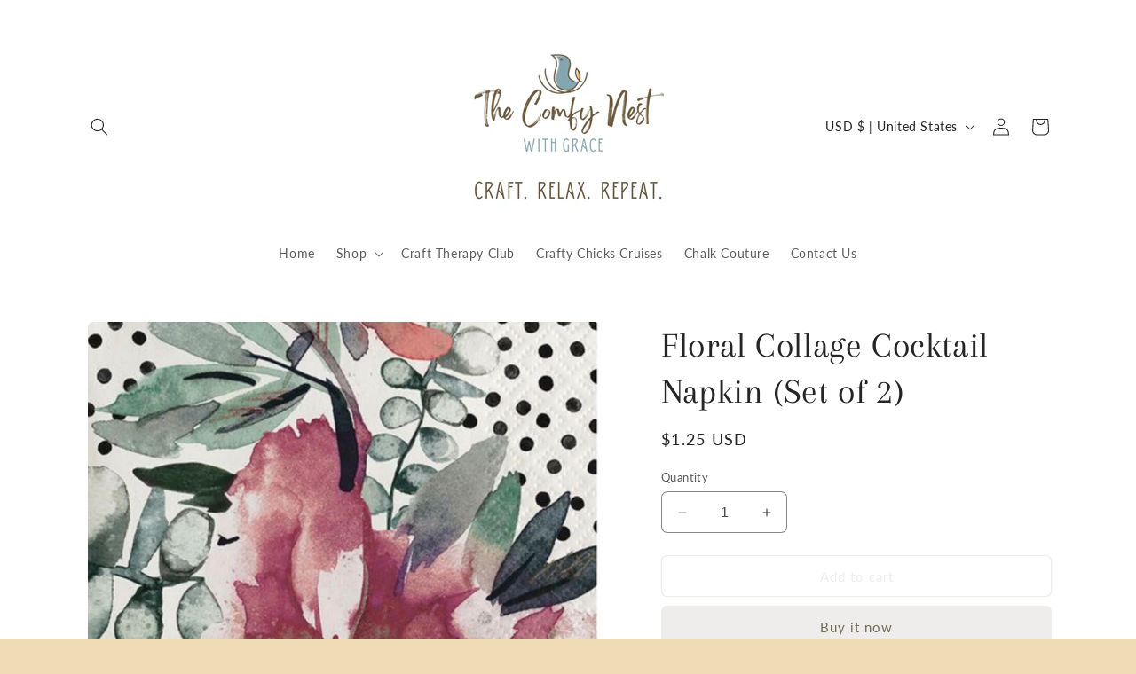

--- FILE ---
content_type: text/javascript; charset=utf-8
request_url: https://thecomfynestwithgrace.com/products/floral-collage-cocktail-napkin-set-of-2.js
body_size: 377
content:
{"id":7408598319271,"title":"Floral Collage Cocktail Napkin (Set of 2)","handle":"floral-collage-cocktail-napkin-set-of-2","description":"\u003cp\u003e\u003cmeta charset=\"utf-8\"\u003e\u003cspan data-mce-fragment=\"1\"\u003eCocktail Napkin Size. 5\" x 5\" \u003c\/span\u003e\u003c\/p\u003e\n\u003cp\u003e\u003cmeta charset=\"utf-8\"\u003e\u003cspan\u003e3-ply paper napkins\u003cbr\u003e\u003cbr\u003e\u003c\/span\u003e\u003c\/p\u003e","published_at":"2022-08-05T14:43:55-05:00","created_at":"2022-08-05T14:41:56-05:00","vendor":"Napkins.com","type":"Craft Supplies","tags":["Napkins"],"price":125,"price_min":125,"price_max":125,"available":true,"price_varies":false,"compare_at_price":null,"compare_at_price_min":0,"compare_at_price_max":0,"compare_at_price_varies":false,"variants":[{"id":42649265438887,"title":"Default Title","option1":"Default Title","option2":null,"option3":null,"sku":"","requires_shipping":true,"taxable":true,"featured_image":null,"available":true,"name":"Floral Collage Cocktail Napkin (Set of 2)","public_title":null,"options":["Default Title"],"price":125,"weight":0,"compare_at_price":null,"inventory_management":"shopify","barcode":"","requires_selling_plan":false,"selling_plan_allocations":[]}],"images":["\/\/cdn.shopify.com\/s\/files\/1\/0446\/6779\/7671\/products\/5E22FF03-8631-466B-97EF-2581D29286F9.jpg?v=1659728593"],"featured_image":"\/\/cdn.shopify.com\/s\/files\/1\/0446\/6779\/7671\/products\/5E22FF03-8631-466B-97EF-2581D29286F9.jpg?v=1659728593","options":[{"name":"Title","position":1,"values":["Default Title"]}],"url":"\/products\/floral-collage-cocktail-napkin-set-of-2","media":[{"alt":null,"id":26254333051047,"position":1,"preview_image":{"aspect_ratio":1.049,"height":852,"width":894,"src":"https:\/\/cdn.shopify.com\/s\/files\/1\/0446\/6779\/7671\/products\/5E22FF03-8631-466B-97EF-2581D29286F9.jpg?v=1659728593"},"aspect_ratio":1.049,"height":852,"media_type":"image","src":"https:\/\/cdn.shopify.com\/s\/files\/1\/0446\/6779\/7671\/products\/5E22FF03-8631-466B-97EF-2581D29286F9.jpg?v=1659728593","width":894}],"requires_selling_plan":false,"selling_plan_groups":[]}